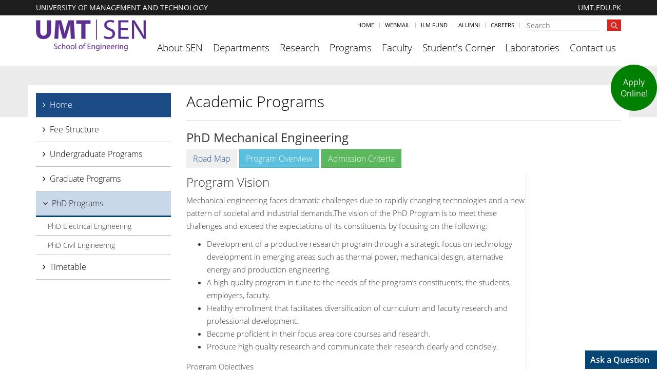

--- FILE ---
content_type: text/html; charset=utf-8
request_url: https://sen.umt.edu.pk/Programs/PhD-Programs/PhD-Mechanical-Engineering.aspx
body_size: 12963
content:

<!DOCTYPE html>

<html xmlns="http://www.w3.org/1999/xhtml">
<head id="ctl00_Head1">
      <script>
          var RUN_PAGE_HEIGHT_RESET = true;
          var DOMAIN_URL = 'http://sen.umt.edu.pk/';
          var ADMIN_URL = 'https://admin.umt.edu.pk/';
    </script>
    <meta name="viewport" content="initial-scale=1.0,user-scalable=no,maximum-scale=1,width=device-width" /><title>
	PhD Mechanical Engineering
</title><link rel="Stylesheet" type="text/css" href="/style/bootstrap.min.css" /><link rel="Stylesheet" type="text/css" href="/style/OpenSans.min.css" /><link rel="Stylesheet" type="text/css" href="/style/font-awesome/css/font-awesome.min.css" /><link rel="Stylesheet" type="text/css" href="/style/Style.css" /><link rel="Stylesheet" type="text/css" href="/style/app.css" /><link rel="Stylesheet" type="text/css" href="/style/header.css" /><link rel="Stylesheet" type="text/css" href="/style/footer.css" /><link rel="Stylesheet" type="text/css" href="/style/prettyPhoto.css" />

    <!-- slick slider -->
    <link rel="stylesheet" type="text/css" href="//cdn.jsdelivr.net/jquery.slick/1.3.15/slick.css" />

    <script lang="javascript" type="text/javascript" src="/javascript/jquery.min.js"></script>
    <script lang="javascript" type="text/javascript" src="/javascript/app.js"></script>
    <script lang="javascript" type="text/javascript" src="/javascript/bootstrap.min.js"></script>
    <!-- slick slider -->
    <script type="text/javascript" src="//cdn.jsdelivr.net/jquery.slick/1.3.15/slick.min.js"></script>
    <script type="text/javascript" src="/javascript/enscroll-0.6.1.min.js"></script>
    <script type="text/javascript" language="javascript" src="//admin.umt.edu.pk/JS/formValidation.min.js"></script>
    <script type="text/javascript" language="javascript" src="/javascript/jquery.prettyPhoto.js"></script>

    
    <link rel="Stylesheet" type="text/css" href="/style/content.css"/>
    <meta id="ctl00_cphHeader_metaKeywords" name="keywords" content=""></meta>
    <meta id="ctl00_cphHeader_metaDescription" name="Description" content=""></meta>

<script>
    $(document).ready(function () {

        if (window.createAsAQuestion) {

            createAsAQuestion(8351);
        }

        var html = "";
        if (DOMAIN_URL == 'http://sen.umt.edu.pk/') {
            $("a").each(function () {
                var value = $(this).attr("href");
                if (value) {
                    value = value.replace('https://sen.umt.edu.pk/', 'http://sen.umt.edu.pk/');
                    value = value.replace("http://localhost:7000", "http://admin.umt.edu.pk");
                    $(this).attr("href", value);
                }
            });
            $("img").each(function () {
                var value = $(this).attr("src");
                if (value) {
                    value = value.replace("http://localhost:7000", "http://admin.umt.edu.pk");
                    $(this).attr("src", value);
                }
            });
        }
    });
  </script>
    <script>
        (function (i, s, o, g, r, a, m) {
            i['GoogleAnalyticsObject'] = r; i[r] = i[r] || function () {
                (i[r].q = i[r].q || []).push(arguments)
            }, i[r].l = 1 * new Date(); a = s.createElement(o),
            m = s.getElementsByTagName(o)[0]; a.async = 1; a.src = g; m.parentNode.insertBefore(a, m)
        })(window, document, 'script', '//www.google-analytics.com/analytics.js', 'ga');
        ga('create', 'UA-4984482-1', 'auto');
        ga('send', 'pageview');
    </script>
		<!-- Global site tag (gtag.js) - Google Analytics -->
<script async src="https://www.googletagmanager.com/gtag/js?id=UA-4984482-1"></script>
<script>
  window.dataLayer = window.dataLayer || [];
  function gtag(){dataLayer.push(arguments);}
  gtag('js', new Date());

  gtag('config', 'UA-4984482-1');
</script>
<!-- Global site tag (gtag.js) - Google Analytics -->
<script async src="https://www.googletagmanager.com/gtag/js?id=G-L3QJSF8NV5"></script>
<script>
  window.dataLayer = window.dataLayer || [];
  function gtag(){dataLayer.push(arguments);}
  gtag('js', new Date());

  gtag('config', 'G-L3QJSF8NV5');
</script>
    <meta name="p:domain_verify" content="c451fe533b61ef8fe1adbbb51c317fe0" />
<script>
    window.dataLayer = window.dataLayer || [];
    function gtag() { dataLayer.push(arguments); }
    gtag('js', new Date());

    gtag('config', 'G-CC4VQE2CNB');
</script>
    <script>
        gtag('config', 'G-CC4VQE2CNB', {
            'linker': {
                'domains': ['umt.edu.pk', 'admissions.umt.edu.pk', 'hsm.umt.edu.pk', 'ias.umt.edu.pk', 'iipg.umt.edu.pk,'ila.umt.edu.pk','sas.umt.edu.pk','sap.umt.edu.pk','sdt.umt.edu.pk','sen.umt.edu.pk','sfas.umt.edu.pk','sgs.umt.edu.pk','shs.umt.edu.pk','slp.umt.edu.pk','spa.umt.edu.pk','spp.umt.edu.pk','ssc.umt.edu.pk','ssh.umt.edu.pk','sst.umt.edu.pk']
  }
        });
    </script>
</head>
<body>
    <form name="aspnetForm" method="post" action="/Programs/PhD-Programs/PhD-Mechanical-Engineering.aspx" id="aspnetForm">
<div>
<input type="hidden" name="__VIEWSTATE" id="__VIEWSTATE" value="/[base64]" />
</div>

<div>

	<input type="hidden" name="__VIEWSTATEGENERATOR" id="__VIEWSTATEGENERATOR" value="65E7F3AF" />
</div>
    <div class="wraper">
        
<div id="pnlHeader" class="header">
    <div class="top">
        <div class="container">
            <div class="row">
                <div class="col-lg-6 col-md-6 col-sm-6 col-xs-8 mobile-hide" style="text-align:left">
                    <span>UNIVERSITY OF MANAGEMENT AND TECHNOLOGY</span>
                </div>
                <div class="col-lg-6 col-md-6 col-sm-6 col-xs-4 pull-right" style="text-align:right">
                    <a href="http://umt.edu.pk/" target="_blank">UMT.EDU.PK</a>
                </div>
            </div>
        </div>
    </div>
        <!-- Topbar -->
        <!-- End Topbar -->
                <div class="topbar">
                    <div class="container">
                        <!-- Topbar Navigation -->
                        <ul class="loginbar pull-right">
                            <li class=""><a href="/">Home</a></li>  
                            <li class="topbar-devider"></li>   
                               <li class=""><a href="http://mail.umt.edu.pk/">Webmail</a></li>  
                            <li class="topbar-devider"></li>   
                            <li><a href="http://umt.edu.pk/ilmfund/home.aspx">ILM Fund</a></li>   
                            <li class="topbar-devider"></li>   
                            <li><a href="http://alumni.umt.edu.pk">Alumni</a></li>   
                            <li class="topbar-devider"></li>   
                            <li><a href="http://career.umt.edu.pk">Careers</a></li>   
                            <li class="topbar-devider"></li>   
                            
                              
                            <li class="topbar-search">
                                <div class="input-group">
                                    <input id="txtHeaderSearch" type="text" class="form-control" placeholder="Search" />
                                    <button id="btnHeaderSearch" class="btn-u" type="button" onclick="fn_doSearch();">
                                        <i class="fa fa-search"></i>
                                    </button>
                                </div>
                            </li>
                        </ul>
                        <!-- End Topbar Navigation -->
                    </div>
                </div>
    
        <!-- Navbar -->
        <div class="navbar" role="navigation">
            <div class="container">
                <!-- Brand and toggle get grouped for better mobile display -->
                <div class="navbar-header">
                    <button type="button" class="navbar-toggle" data-toggle="collapse" data-target=".navbar-responsive-collapse">
                        <span class="sr-only">Toggle navigation</span>
                        <span class="fa fa-bars"></span>
                    </button>
                    <a class="navbar-brand" href="/">
                        <img id="Img2" class="img-responsive"  src="/style/images/sen-logo.png" alt="Logo" style="width: 214px;"/>
                       
                    </a>
                </div>



                <!-- Collect the nav links, forms, and other content for toggling -->
                
<div class="collapse navbar-collapse navbar-responsive-collapse">
    <ul class="nav navbar-nav">
        <!-- Home -->
        <li class="dropdown">
            <a href="javascript:void(0);" class="dropdown-toggle" data-toggle="dropdown">About SEN
            </a>
            <div class="dropdown-menu">
                <div class="container">
                    <div class="row equal-height">
                        <div class="col-lg-3 col-md-3 col-sm-6 col-xs-12 equal-height-in">

                            <ul class="list-unstyled equal-height-list">
                                <li><a href="/About-SEN.aspx">Introduction</a></li>
                                <li><a href="/About-SEN/Deans-Message.aspx">Dean's Message</a></li>
                            </ul>


                        </div>
                        <div class="col-lg-3 col-md-3 col-sm-6 col-xs-12 equal-height-in">
                            <ul class="list-unstyled equal-height-list">
                                <li><a href="/About-SEN/Accreditations.aspx">Accreditations</a></li>
                                <li><a href="/About-SEN/Contact-Us.aspx">Contact us</a></li>
                            </ul>
                        </div>
                    </div>
                </div>
            </div>
        </li>
        <li class="dropdown">
            <a href="javascript:void(0);" class="dropdown-toggle" data-toggle="dropdown">Departments
            </a>
            <div class="dropdown-menu">
                <div class="container">
                    <div class="row equal-height">
                        <div class="col-md-4 equal-height-in">
                            <ul class="list-unstyled equal-height-list">
                                <li>
                                    <a href="javascript:void()">Academic Departments</a>
                                    <ul class="list-unstyled">
                                        <li>
                                            <i class="fa fa-angle-right"></i>
                                            <a href="/ElectricalEngineering1/Home.aspx">Electrical Engineering</a>
                                        </li>
                                        <!-- <li>
                                                            <i class="fa fa-angle-right"></i>
                                                            <a href="/IndustrialEngineering1/Home.aspx"  >Industrial Engineering</a>
                                                        </li> -->
                                        <li>
                                            <i class="fa fa-angle-right"></i>
                                            <a href="/MechanicalEngineering1/Home.aspx">Mechanical Engineering</a>
                                        </li>
                                        <li>
                                            <i class="fa fa-angle-right"></i>
                                            <a href="/CivilEngineering1/Home.aspx">Civil Engineering</a>
                                        </li>
                                        
                                    </ul>
                                </li>
                            </ul>
                        </div>
                        <div class="col-md-4 equal-height-in">
                            <ul class="list-unstyled equal-height-list">
                                <li>
                                    <a href="javascript:void()">Related links</a>
                                    <ul class="list-unstyled">
                                        <li>
                                            <i class="fa fa-angle-right"></i>
                                            <a href="http://umt.edu.pk/handbook/home.aspx">Faculty Handbook</a>
                                        </li>
                                        <li>
                                            <i class="fa fa-angle-right"></i>
                                            <a href="http://umt.edu.pk/org/Academics-and-Academic-Affairs/Participant-Handbook.aspx">Participant Handbook</a>
                                        </li>
                                        <li>
                                            <i class="fa fa-angle-right"></i>
                                            <a href="http://moodle.umt.edu.pk/login/index.php" target="_blank">Learning Management System</a>
                                        </li>
                                        <!--<li>
                                                            <i class="fa fa-angle-right"></i>
                                                            <a href="http://my.umt.edu.pk/" target="_blank" >Participants Help Desk</a>
                                                        </li> -->

                                    </ul>
                                </li>
                            </ul>
                        </div>
                        
                    </div>
                </div>
            </div>
        </li>
        <!-- End Home -->
        <!-- Features -->
        <li class="dropdown">
            <a href="javascript:void(0);" class="dropdown-toggle" data-toggle="dropdown">Research
            </a>
            <div class="dropdown-menu">
                <div class="container">
                    <div class="row equal-height">
                        <div class="col-md-4 equal-height-in">
                            <ul class="list-unstyled equal-height-list">
                                <li>
                                    <a href="javascript:void()">Electrical Engineering</a>
                                    <ul class="list-unstyled">
                                        <li>
                                            <i class="fa fa-angle-right"></i>
                                            <a href="/ElectricalEngineering1/Research/Computer-Network-Cyber-security.aspx">Computer Network-Cyber security</a>
                                        </li>

                                        <li>
                                            <i class="fa fa-angle-right"></i>
                                            <a href="/ElectricalEngineering1/Research/Energy-Conversion.aspx">Energy Conversion</a>
                                        </li>
                                        <li>
                                            <i class="fa fa-angle-right"></i>
                                            <a href="/ElectricalEngineering1/Research/Machine-Learning-for-Signal-Processing.aspx">Machine Learning for Signal Processing</a>
                                        </li>
                                        <li>
                                            <i class="fa fa-angle-right"></i>
                                            <a href="/ElectricalEngineering1/Research/Power-and-Energy.aspx">Power and Energy</a>
                                        </li>
                                        <li>
                                            <i class="fa fa-angle-right"></i>
                                            <a href="/ElectricalEngineering1/Research/Smart-Sensing-and-Communications.aspx">Smart Sensing and Communications</a>
                                        </li>
                                    </ul>
                                </li>
                            </ul>
                        </div>
                    </div>
                </div>
            </div>


            <!-- End Features -->
            <!-- Pages -->
            <li class="dropdown">
                <a href="javascript:void(0);" class="dropdown-toggle" data-toggle="dropdown">Programs
                </a>
                <div class="dropdown-menu">
                    <div class="container">
                        <div class="row equal-height">
                            <div class="col-md-3 equal-height-in">
                                <ul class="list-unstyled equal-height-list">
                                    <li><a href="javascript:void()">Undergraduate Programs</a>
                                        <ul class="list-unstyled">
                                            <li>
                                                <i class="fa fa-angle-right"></i>
                                                <a href="/Programs/Undergraduate-Programs/BS-Information-Security-Engineering-Technology.aspx">BS Information Security Engineering Technology</a>
                                            </li>


                                            <li>
                                                <i class="fa fa-angle-right"></i>
                                                <a href="/Programs/Undergraduate-Programs/Bs-Electrical-Engineering.aspx">BS Electrical Engineering</a>
                                            </li>
                                            <li>
                                                <i class="fa fa-angle-right"></i>
                                                <a href="https://sen.umt.edu.pk/Programs/Undergraduate-Programs/BS-Robotics-and-Intelligent-Systems.aspx">BS Robotics and Intelligent Systems </a>
                                            </li>
                                            <li>
                                                <i class="fa fa-angle-right"></i>
                                                <a href="/Programs/Undergraduate-Programs/BS-Computer-Engineering.aspx">BS Computer Engineering</a>
                                            </li>
                                              <li>
      <i class="fa fa-angle-right"></i>
      <a href="/Programs/Undergraduate-Programs/BS-Construction-Management.aspx">BS Construction Management
      </a>
  </li>                                            <li>
    <i class="fa fa-angle-right"></i>
    <a href="/Programs/Undergraduate-Programs/BS-Computer-Engineering-Technology.aspx">BS Computer Engineering Technology
    </a>
</li>                                            <li>
    <i class="fa fa-angle-right"></i>
    <a href="/Programs/Undergraduate-Programs/BS-Computer-Systems.aspx">BS Computer Systems
    </a>
</li>                                            <li>
    <i class="fa fa-angle-right"></i>
    <a href="/Programs/Undergraduate-Programs/BS-Biomedical-Engineering-Technology.aspx">BS Biomedical Engineering Technology 
    </a>
</li>

                                            <!-- <li>
                                                            <i class="fa fa-angle-right"></i>
                                                            <a href="/Programs/Undergraduate-Programs/Bs-Industrial-Engineering.aspx" >Bs Industrial Engineering </a>
                                                        </li> -->
                                            <li>
                                                <i class="fa fa-angle-right"></i>
                                                <a href="/Programs/Undergraduate-Programs/Bs-Mechanical-Engineering.aspx">BS Mechanical Engineering</a>
                                            </li>
                                            <li>
                                                <i class="fa fa-angle-right"></i>
                                                <a href="/Programs/Undergraduate-Programs/Bs-Civil-Engineering.aspx">BS Civil Engineering</a>
                                            </li>
                                            
                                        </ul>
                                    </li>
                                </ul>
                            </div>
                            <div class="col-md-3 equal-height-in">
                                <ul class="list-unstyled equal-height-list">
                                    <li><a href="javascript:void()">Graduate Programs</a>
                                        <ul class="list-unstyled">
                                               <li>
                                                <i class="fa fa-angle-right"></i>
                                                <a href="https://sen.umt.edu.pk/Programs/Graduate-Programs/MS-Robotics-and-Intelligent-Systems.aspx">MS Robotics and Intelligent Systems</a>
                                            </li>


                                            <li>
                                                <i class="fa fa-angle-right"></i>
                                                <a href="/Programs/Graduate-Programs/Ms-Electrical-Engineering.aspx">MS Electrical Engineering</a>
                                            </li>
                                            <li>
                                                <i class="fa fa-angle-right"></i>
                                                <a href="/Programs/Graduate-Programs/Ms-Engineering-Management.aspx">MS Engineering Management</a>
                                            </li>
                                            
                                            <li>
                                                <i class="fa fa-angle-right"></i>
                                                <a href="/Programs/Graduate-Programs/Ms-Mechanical-Engineering.aspx">MS Mechanical Engineering</a>
                                            </li>
                                            <li>
                                                <i class="fa fa-angle-right"></i>
                                                <a href="/Programs/Graduate-Programs/MS-Civil-Engineering.aspx">MS Civil Engineering</a>
                                            </li>



                                        </ul>
                                    </li>
                                </ul>
                            </div>
                            <div class="col-md-3 equal-height-in">
                                <ul class="list-unstyled equal-height-list">
                                    <li><a href="javascript:void()">PhD Programs</a>
                                        <ul class="list-unstyled">
                                            <li>
                                                <i class="fa fa-angle-right"></i>
                                                <a href="/Programs/PhD-Programs/PhD-Electrical-Engineering.aspx">PhD Electrical Engineering</a>
                                            </li>
                                            <li>
                                                <i class="fa fa-angle-right"></i>
                                                <a href="/Programs/PhD-Programs/PhD-Mechanical-Engineering.aspx">PhD Mechanical Engineering</a>
                                            </li>
                                            <li>
                                                <i class="fa fa-angle-right"></i>
                                                <a href="/Programs/PhD-Programs/PhD-Civil-Engineering.aspx">PhD Civil Engineering</a>
                                            </li>

                                        </ul>
                                    </li>
                                </ul>
                            </div>
                            <div class="col-md-3 equal-height-in">
                                <ul class="list-unstyled equal-height-list">
                                    <li><a href="javascript:void()">Admission criteria</a>

                                    </li>
                                </ul>
                            </div>

                            <div class="col-md-2 equal-height-in">
                                <ul class="list-unstyled equal-height-list">
                                    <li>
                                        <a href="javascript:void()">Related links</a>
                                        <ul class="list-unstyled">
                                            <li>
                                                <i class="fa fa-angle-right"></i>
                                                <a href="http://admissions.umt.edu.pk/WhyUmt.aspx" target="_blank">Why UMT</a>
                                            </li>
                                            <li>
                                                <i class="fa fa-angle-right"></i>
                                                <a href="http://admissions.umt.edu.pk/Admission-Criteria/How-to-Apply.aspx" target="_blank">How to Apply</a>
                                            </li>
                                            <li>
                                                <i class="fa fa-angle-right"></i>
                                                <a href="http://admissions.umt.edu.pk/Transfer.aspx" target="_blank">Transfer</a>
                                            </li>
                                            <li>
                                                <i class="fa fa-angle-right"></i>
                                                <a href="http://admissions.umt.edu.pk/International-Students.aspx" target="_blank">International</a>
                                            </li>
                                            <li>
                                                <i class="fa fa-angle-right"></i>
                                                <a href="http://admissions.umt.edu.pk/AdmissionSteps.aspx">Admission Steps</a>
                                            </li>
                                            <li>
                                                <i class="fa fa-angle-right"></i>
                                                <a href="http://admissions.umt.edu.pk/Attestation.aspx" target="_blank">Attestation</a>
                                            </li>
                                        </ul>
                                    </li>
                                </ul>
                            </div>
                        </div>
                    </div>
                </div>
            </li>
        <!-- End Pages -->

        <!-- Portfolio -->
        <li class="dropdown">
            <a href="javascript:void(0);" class="dropdown-toggle" data-toggle="dropdown">Faculty
            </a>
            <div class="dropdown-menu">
                <div class="container">
                    <div class="row equal-height">
                        <div class="col-md-3 equal-height-in">
                            <ul class="list-unstyled equal-height-list">
                                <li>
                                    <a href="javascript:void()">Faculty Profile</a>
                                    <ul class="list-unstyled">
                                        <li>
                                            <i class="fa fa-angle-right"></i>
                                            <a href="/Faculty.aspx">SEN Faculty</a>
                                        </li>
                                        <li>
                                            <i class="fa fa-angle-right"></i>
                                            <a href="/ElectricalEngineering1/Faculty-and-Staff.aspx">Electrical Engineering Faculty</a>
                                        </li>
                                        <!--   <li>
                                                            <i class="fa fa-angle-right"></i>
                                                            <a href="/IndustrialEngineering1/Faculty-and-Staff.aspx" >Industrial Engineering Faculty</a>
                                                        </li>
 -->
                                        <li>
                                            <i class="fa fa-angle-right"></i>
                                            <a href="/MechanicalEngineering1/Faculty-and-Staff.aspx">Mechanical Engineering Faculty</a>
                                        </li>
                                        <li>
                                            <i class="fa fa-angle-right"></i>
                                            <a href="/CivilEngineering1/Faculty-and-Staff.aspx">Civil Engineering  Faculty</a>
                                        </li>
                                        
                                    </ul>
                                </li>
                            </ul>
                        </div>
                        <div class="col-md-3 equal-height-in">
                            <ul class="list-unstyled equal-height-list">
                                <li>
                                    <a href="javascript:void()">Faculty Related</a>
                                    <ul class="list-unstyled">
                                        <li>
                                            <i class="fa fa-angle-right"></i>
                                            <a href="http://umt.edu.pk/handbook/home.aspx">Faculty Handbook</a>
                                        </li>
                                        <!--<li>
                                                            <i class="fa fa-angle-right"></i>
                                                            <a href="/Faculty-counseling-hours.aspx" >Faculty Counseling Hours</a>
                                                        </li>
                                                        <li>
                                                            <i class="fa fa-angle-right"></i>
                                                            <a href="http://app/pims/" target="_blank" >PIMS</a>
                                                        </li> -->
                                    </ul>
                                </li>
                            </ul>
                        </div>
                        <div class="col-md-3 equal-height-in">
                            <ul class="list-unstyled equal-height-list">
                                <li>
                                    <a href="javascript:void()">Statutory Office</a>
                                    <ul class="list-unstyled">
                                        <li>
                                            <i class="fa fa-angle-right"></i>
                                            <a href="http://umt.edu.pk/orc/home.aspx">Rector</a>
                                        </li>
                                        <li>
                                            <i class="fa fa-angle-right"></i>
                                            <a href="http://umt.edu.pk/org/home.aspx">Registrar</a>
                                        </li>
                                        <li>
                                            <i class="fa fa-angle-right"></i>
                                            <a href="http://umt.edu.pk/oce/home.aspx">Controller of Examinations</a>
                                        </li>
                                        <li>
                                            <i class="fa fa-angle-right"></i>
                                            <a href="http://umt.edu.pk/treasurer/home.aspx">Treasurer</a>
                                        </li>
                                    </ul>
                                </li>
                            </ul>
                        </div>
                        <div class="col-md-3 equal-height-in">
                            <ul class="list-unstyled equal-height-list">
                                <li>
                                    <a href="javascript:void()">Related Links</a>
                                    <ul class="list-unstyled">
                                        <li>
                                            <i class="fa fa-angle-right"></i>
                                            <a href="https://www.umt.edu.pk/aaqic/home.aspx">ACCREDITATIONS AND ACADEMIC QUALITY IMPROVEMENT CELL
                                            </a>
                                        </li>
                                        <!-- <li>
                                                            <i class="fa fa-angle-right"></i>
                                                            <a href="http://www.tourism.gov.pk/clubcard.htm"  >Pakistan Tourism Friends Club</a>
                                                        </li>-->
                                        <li>
                                            <i class="fa fa-angle-right"></i>
                                            <a href="http://umt.edu.pk/Campus/Home.aspx">UMT Campus</a>
                                        </li>
                                        <li>
                                            <i class="fa fa-angle-right"></i>
                                            <a href="https://www.umt.edu.pk/uhs/home.aspx">Hostels</a>
                                        </li>
                                        <li>
                                            <i class="fa fa-angle-right"></i>
                                            <a href="http://umt.edu.pk/handbook/home.aspx">Staff Handbook</a>
                                        </li>
                                        <li>
                                            <i class="fa fa-angle-right"></i>
                                            <a href="http://umt.edu.pk/SouvenirShop/Home.aspx">UMT Souvenir Shop</a>
                                        </li>
                                        <li>
                                            <i class="fa fa-angle-right"></i>
                                            <a href="http://umt.edu.pk/ocm/umt-news.aspx">UMT News</a>
                                        </li>
                                    </ul>
                                </li>
                            </ul>
                        </div>
                    </div>
                </div>
            </div>
        </li>
        <!-- Ens Portfolio -->

        <!-- Blog -->
        <li class="dropdown">
            <a href="javascript:void(0);" class="dropdown-toggle" data-toggle="dropdown">Student's Corner
            </a>
            <div class="dropdown-menu">
                <div class="container">
                    <div class="row equal-height">
                        <div class="col-md-3 equal-height-in">
                            <ul class="list-unstyled equal-height-list">
                                <li>
                                    <a href="javascript:void()">Student Corner</a>
                                    <ul class="list-unstyled">
                                        <li>
                                            <i class="fa fa-angle-right"></i>
                                            <a href="https://admissions.umt.edu.pk/Scholarship-1/School-of-Engineering-Scholarship-Form.aspx">Dr. Hasan Murad Engineering Scholarships</a>
                                        </li>
                                        <li>
                                            <i class="fa fa-angle-right"></i>
                                            <a href="/MS-PhD-Thesis-Template.aspx">MS/PhD Thesis Template</a>
                                        </li>

                                        <!-- <li>
                                                            <i class="fa fa-angle-right"></i>
                                                            <a href="/Students/Date-sheet.aspx" >Date Sheet</a>
                                                        </li>
                                                        <li>
                                                            <i class="fa fa-angle-right"></i>
                                                            <a href="/Students/Student-Advisors.aspx" >Student Advisors</a>
                                                        </li>
                                                        <li>
                                                            <i class="fa fa-angle-right"></i>
                                                            <a href="/Students/Downloads.aspx" >Downloads</a>
                                                        </li>-->
                                        <li>
                                            <i class="fa fa-angle-right"></i>
                                            <a href="http://lms.umt.edu.pk/login/index.php" target="_blank">UMT-LMS</a>
                                        </li>
                                    </ul>
                                </li>
                            </ul>
                        </div>





                        
                        <div class="col-md-4 equal-height-in">
                            <ul class="list-unstyled equal-height-list">
                                <li>
                                    <a href="javascript:void()">Related links</a>
                                    <ul class="list-unstyled">
                                        <li>
                                            <i class="fa fa-angle-right"></i>
                                            <a href="http://umt.edu.pk/ipc/home.aspx">Information Processing Center</a>
                                        </li>
                                    </ul>
                                </li>
                            </ul>
                        </div>

                        
                    </div>
                </div>
            </div>
        </li>
        <!-- End Blog -->

        <!-- Contacts -->
        <li class="dropdown">
            <a href="javascript:void(0);" class="dropdown-toggle" data-toggle="dropdown">Laboratories
            </a>
            <div class="dropdown-menu">
                <div class="container">
                    <div class="row equal-height">
                        <div class="col-md-4 equal-height-in">
                            <ul class="list-unstyled equal-height-list">
                                <li>
                                    <a href="javascript:void()">Laboratories</a>
                                    <ul class="list-unstyled">
                                        <li>
                                            <i class="fa fa-angle-right"></i>
                                            <a href="/CivilEngineering1/Laboratories.aspx">Civil Engineering Laboratories</a>
                                        </li>
                                        <li>
                                            <i class="fa fa-angle-right"></i>
                                            <a href="/ElectricalEngineering1//Laboratories.aspx">Electrical Engineering Laboratories</a>
                                        </li>
                                        <li>
                                            <!-- <i class="fa fa-angle-right"></i>
                                                            <a href="/EnergyEngineering1/Laboratories.aspx">Energy Engineering Laboratories</a>
                                                        </li> !-->
                                            <!--    <li>
                                                            <i class="fa fa-angle-right"></i>
                                                            <a href="/IndustrialEngineering1/Laboratories.aspx">Industrial Engineering Laboratories</a>
                                                        </li> -->
                                            <li>
                                                <i class="fa fa-angle-right"></i>
                                                <a href="/MechanicalEngineering1/Laboratories.aspx">Mechanical Engineering Laboratories</a>
                                            </li>
                                    </ul>
                                </li>
                            </ul>
                        </div>

                    </div>
                </div>
            </div>
        </li>
        <li class="dropdown">
            <a href="/About-SEN/Contact-Us.aspx" class="dropdown-toggle">Contact us
            </a>
        </li>
        <!-- End Contacts -->
    </ul>
</div>
<!--/navbar-collapse-->


                <!--/navbar-collapse-->
            </div>    
        </div>            
        <!-- End Navbar -->
    </div>
<script>
    function fn_doSearch() {
        window.location = "/Search.aspx?q=" + $("#txtHeaderSearch").val();
    }
</script>

        
    <div class="feature-img">
        <div class="content">
            <div class="container">
                
            </div>
        </div>
    </div>
    <div class="article">
        <div class="container">
            <div id="ctl00_cphContent_pnlArticle" class="row"><div class='col-lg-3 col-md-3 col-sm-4 col-xs-12'><ul class='nav navbar-nav'><li class='dropdown'><a href='http://sen.umt.edu.pk/Programs/Home.aspx'>Home</a></li><li class='dropdown'><a href='http://sen.umt.edu.pk/Programs/Fee-Structure.aspx'>Fee Structure</a></li><li class='dropdown'><a href='#'  class='dropdown-toggle' data-toggle='dropdown'>Undergraduate Programs</a><ul class='dropdown-menu'><li class=''><a href='http://sen.umt.edu.pk/Programs/Undergraduate-Programs/BS-Robotics-and-Intelligent-Systems.aspx'>BS Robotics and Intelligent Systems</a></li><li class=''><a href='http://sen.umt.edu.pk/Programs/Undergraduate-Programs/BS-Construction-Management.aspx'>BS Construction Management</a></li><li class=''><a href='http://sen.umt.edu.pk/Programs/Undergraduate-Programs/BS-Information-Security-Engineering-Technology.aspx'>BS Information Security Engineering Technology</a></li><li class=''><a href='http://sen.umt.edu.pk/Programs/Undergraduate-Programs/BS-Computer-Engineering.aspx'>BS Computer Engineering</a></li><li class=''><a href='http://sen.umt.edu.pk/Programs/Undergraduate-Programs/BS-Computer-Engineering-Technology.aspx'>BS Computer Engineering Technology</a></li><li class=''><a href='http://sen.umt.edu.pk/Programs/Undergraduate-Programs/BS-Computer-Systems.aspx'>BS Computer Systems</a></li><li class=''><a href='http://sen.umt.edu.pk/Programs/Undergraduate-Programs/BS-Biomedical-Engineering-Technology.aspx'>BS Biomedical Engineering Technology</a></li><li class=''><a href='http://sen.umt.edu.pk/Programs/Undergraduate-Programs/BS-Electrical-Engineering.aspx'>BS Electrical Engineering</a></li><li class=''><a href='http://sen.umt.edu.pk/Programs/Undergraduate-Programs/BS-Mechanical-Engineering.aspx'>BS Mechanical Engineering</a></li><li class=''><a href='http://sen.umt.edu.pk/Programs/Undergraduate-Programs/BS-Civil-Engineering.aspx'>BS Civil Engineering</a></li></ul></li><li class='dropdown'><a href='#'  class='dropdown-toggle' data-toggle='dropdown'>Graduate Programs</a><ul class='dropdown-menu'><li class=''><a href='http://sen.umt.edu.pk/Programs/Graduate-Programs/MS-Robotics-and-Intelligent-Systems.aspx'>MS Robotics and Intelligent Systems</a></li><li class=''><a href='http://sen.umt.edu.pk/Programs/Graduate-Programs/MS-Electrical-Engineering.aspx'>MS Electrical Engineering</a></li><li class=''><a href='http://sen.umt.edu.pk/Programs/Graduate-Programs/MS-Engineering-Management.aspx'>MS Engineering Management</a></li><li class=''><a href='http://sen.umt.edu.pk/Programs/Graduate-Programs/MS-Mechanical-Engineering.aspx'>MS Mechanical Engineering</a></li><li class=''><a href='http://sen.umt.edu.pk/Programs/Graduate-Programs/MS-Civil-Engineering.aspx'>MS Civil Engineering</a></li></ul></li><li class='dropdown selected open'><a href='#'  class='dropdown-toggle' data-toggle='dropdown'>PhD Programs</a><ul class='dropdown-menu'><li class=''><a href='http://sen.umt.edu.pk/Programs/PhD-Programs/PhD-Electrical-Engineering.aspx'>PhD Electrical Engineering</a></li><li class=''><a href='http://sen.umt.edu.pk/Programs/PhD-Programs/PhD-Civil-Engineering.aspx'>PhD Civil Engineering</a></li></ul></li><li class='dropdown'><a href='https://sen.umt.edu.pk/time-table.aspx'>Timetable</a></li></ul></div><div class='col-lg-9 col-md-9 col-sm-8 col-xs-12'><div class='row'><div class='col-lg-12'><h1 class='site-title'>Academic Programs</h1></div></div><div class='row'><div class='col-lg-12'><h2>PhD Mechanical Engineering</h2>
<p><a href="http://sen.umt.edu.pk/Programs/PhD-Programs/PhD-Mechanical-Engineering/Curriculum-PhdMechanical.aspx"><button type="button" class="btn btn-Primary">Road Map</button></a>&nbsp;<a href="http://sen.umt.edu.pk/Programs/PhD-Programs/PhD-Mechanical-Engineering.aspx"><button type="button" class="btn btn-info">Program Overview</button></a>&nbsp;<a href="http://sen.umt.edu.pk/Programs/PhD-Programs/PhD-Mechanical-Engineering/Admission-Criteria.aspx"><button type="button" class="btn btn-success">Admission Criteria</button></a></p>
<table style="width: 100%;" class="tmp-double">
<tbody>
<tr>
<td class="left-cell">
<h2>Program Vision</h2>
<p>Mechanical engineering faces dramatic challenges due to rapidly changing technologies and a new pattern of societal and industrial demands.The vision of the PhD Program is to meet these challenges and exceed the expectations of its constituents by focusing on the following:</p>
<ul>
<li>Development of a productive research program through a strategic focus on technology development in emerging areas such as thermal power, mechanical design, alternative energy and production engineering.</li>
<li>A high quality program in tune to the needs of the program&rsquo;s constituents; the students, employers, faculty.</li>
<li>Healthy enrollment that facilitates diversification of curriculum and faculty research and professional development.</li>
<li>Become proficient in their focus area core courses and research.</li>
<li>Produce high quality research and communicate their research clearly and concisely.</li>
</ul>
<h2><span style="text-decoration: underline;">Program Objectives</span></h2>
<p>To be a leader in education and research is the goal and objective of the graduate program in Mechanical Engineering. We seek to produce future leaders for industry, academia, government, and society -- leaders whose vision is founded upon fundamental knowledge, analytical skills, creativity, perspective, and ethics. We seek to advance technology and science by combining basic knowledge with the innovative application of engineering and scientific principles. And, we seek to enrich our educational and research programs, and ultimately society, through service. This graduate program will impart</p>
<ol style="list-style-type: lower-alpha;">
<li>An ability to apply knowledge of mathematics, science, and engineering.</li>
<li>An ability to design and conduct experiments, as well as to analyze and interpret data.</li>
<li>An ability to design a system, component, or process to meet desired needs within realistic constraints such as economic, environmental, social, political, ethical, health and safety, manufacturability, and sustainability.</li>
<li>An ability to function on multidisciplinary teams.</li>
<li>An ability to identify, formulate, and solve engineering problems.</li>
<li>An understanding of professional and ethical responsibility.</li>
<li>An ability to communicate effectively The broad education necessary to understand the impact of engineering solutions in a global, economic, environmental, and societal context.</li>
<li>A recognition of the need for, and an ability to engage in life-long learning.</li>
<li>A knowledge of contemporary issues. An ability to use the techniques, skills, and modern engineering tools necessary for engineering practice.</li>
<li>Ability to initiate, conduct and report substantial research in national and international journals and conferences.</li>
</ol>
<h2>Career Prospects</h2>
<p>A PhD is recognized by employers across a wide range of sectors as a sign that you will bring a distinctive skill set to their organization. There are also opportunities where your subject-specific skills and knowledge will be in demand.The PhD program in SEN at Industrial &amp; Mechanical Department is designed towards educating scholars who will assume leadership positions in industry, academia and government at the regional, national and international levels.&nbsp; The increasing role of technology in critical sectors, as well as the important role that Punjab province will undoubtedly play in these technology sectors, puts the PhD program in SEN at IME in a strategically important position with respect to its peers.&nbsp;</p>
<p>PhD graduates from UMT will directly contribute towards innovations, and solutions to current challenges and towards increasing the intellectual capital of the state and the region.&nbsp; Graduates leaving UMT will serve as ambassadors and help UMT connect with opportunities around the world.&nbsp; Research breakthroughs and technological innovations will lead to new products, growth of existing companies and the formation of new companies within Pakistan.&nbsp;</p>
</td>
<td style="width: 22%; border-left: 1px dashed #cccccc; padding-left: 10px;" class="right-cell" valign="top"></td>
</tr>
</tbody>
</table></div></div></div></div>
            
        </div>
    </div>

        
<div id="footer">
    <div class="container">
        <div class="row">
            <div class="col-lg-2 col-md-2 col-sm-6 col-xs-12">
                <h2>School of Engineering (SEN)</h2>
                  <p>University of Management and Technology</p>
                <p>C-II Johar Town Lahore <br />Tel.: +92 42 35212801-10 </p>
            </div>
            <div class="col-lg-2 col-md-2 col-sm-6 col-xs-12">
                <h2>Study at SEN</h2>
                <ul class="list-unstyled">
                    <li><a href="http://admissions.umt.edu.pk/Academic/Undergraduate.aspx">Undergraduate</a></li>
                    <li><a href="http://admissions.umt.edu.pk/Academic/GraduateProg.aspx">Graduate</a></li>
                    <li><a href="http://admissions.umt.edu.pk/Academic/PhDProg.aspx">PhD Programs</a></li>
                    <li><a href="https://onlineadmissions.umt.edu.pk/">Apply Online</a></li>
                </ul>
            </div>
          <div class="col-lg-3 col-md-3 col-sm-6 col-xs-12">
                <h2>About the University</h2>
                <ul class="list-unstyled">
                    <li><a href="http://umt.edu.pk/About-UMT/UMT-at-a-Glance.aspx">UMT at Glance</a></li>
                    <li><a href="http://umt.edu.pk/About-UMT/Accreditations.aspx">Accreditations</a></li>
                    <li><a href="http://umt.edu.pk/About-UMT/Memberships.aspx">Memberships</a></li>                       
                    <li><a href="http://umt.edu.pk/ilmfund/home.aspx">Giving to UMT</a></li>
                    <li><a href="http://umt.edu.pk/Events/EventGallery.aspx">Life at UMT</a></li>
                    <li><a href="/News/Default.aspx">News</a></li>
                    <li><a href="https://career.umt.edu.pk/" target="_blank" >Jobs</a></li>
                </ul>
            </div>
            <div class="col-lg-2 col-md-2 col-sm-6 col-xs-12">
                <h2>Resources</h2>
                <ul class="list-unstyled">
                    <li><a href="http://library.umt.edu.pk/" target="_blank" >Library</a></li>
                    <li><a href="http://umt.edu.pk/ipc/home.aspx">IPC</a></li>
                    <li><a href="http://umt.edu.pk/uhs/home.aspx" >UMT Student Housing </a></li>
                    <!--<li><a href="http://umt.edu.pk/ofm/Core-Functions/Healthcare-Service-Unit/About-Us.aspx"  >Medical</a></li>-->
                   
                    <li><a href="http://umt.edu.pk/SouvenirShop/Home.aspx"  >Souvenir Shop</a></li>
                </ul>
            </div>
            <div class="col-lg-3 col-md-3 col-sm-6 col-xs-12">
                <div class="row">
                    <div class="col-lg-12">
                        <h2>Join us online</h2>
                        <ul class="list-unstyled join-us">
                            <li><a href="http://www.linkedin.com/groups/UMT-Official-3177561"><i class="fa fa-linkedin"></a></i></li>
                            <li><a href="https://twitter.com/UMTOfficial"><i class="fa fa-twitter"></i></a></li>
                            <li><a href="https://www.facebook.com/umtofficial"><i class="fa fa-facebook"></i></a></li>
                            <li><a href="http://websta.me/n/umtofficial"><i class="fa fa-instagram"></i></a></li>
                        </ul>
                    </div>
                    <div class="col-lg-12 col-md-12 col-sm-12 col-xs-12">
                        <h2>Subscribe to UMT</h2>
                        <div class="news-letter">
                            <input id="txtSubscription" type="text" placeholder="Your email address"/>
                            <button type="button" onclick="subscription();">SUBSCRIBE</button>
                        </div>
                    </div>
                    <div class="col-lg-12 col-md-12 col-sm-12 col-xs-12" style="margin-top:20px">
                      
                        <a target="_blank" href="https://play.google.com/store/apps/details?id=com.app.umt&hl=en"><img class="img-responsive" style="width:130px" src="https://admin.umt.edu.pk/Media/Site/UMT/FileManager/2020/umt-mobapp.png" /></a>
                    </div>
                </div>
            </div>
        </div>
    </div>
</div>
<div id="copy-right">
    <div class="container">
       <div class="col-md-6 col-sm-7"> <p>© Copyright UMT, 2015. All Rights reserved.</p> </div>
     <div class="col-md-6 col-sm-5"> <span style="color: #9C9C9C;margin-right:20px;">Website Credits:  <a style="color: #FFF;" href="/OCM/Home.aspx">OCM-UMT</a></span> <span>Back to Top <i class="fa fa-angle-up"></i> </span>
       </div>
    </div>
</div>
<div class="social-sahre">
                <ul class="site-fallow">

                    <li><a class="applynow" target="_blank" href="http://onlineadmissions.umt.edu.pk/">Apply Online!</a></li>
                                       
                   
                </ul>
            </div>
<script>
    function subscription() {
        window.location = "http://subscribe.umt.edu.pk/?email=" + $("#txtSubscription").val();
    }
</script>
    </div>
    </form>
<script defer src="https://static.cloudflareinsights.com/beacon.min.js/vcd15cbe7772f49c399c6a5babf22c1241717689176015" integrity="sha512-ZpsOmlRQV6y907TI0dKBHq9Md29nnaEIPlkf84rnaERnq6zvWvPUqr2ft8M1aS28oN72PdrCzSjY4U6VaAw1EQ==" data-cf-beacon='{"version":"2024.11.0","token":"933c26f212934a45996f882972e02e58","server_timing":{"name":{"cfCacheStatus":true,"cfEdge":true,"cfExtPri":true,"cfL4":true,"cfOrigin":true,"cfSpeedBrain":true},"location_startswith":null}}' crossorigin="anonymous"></script>
</body>
</html>

--- FILE ---
content_type: text/css
request_url: https://sen.umt.edu.pk/style/Style.css
body_size: 254
content:
.social-sahre {
    position: fixed;
    top: 9em;
    right: 0;
    z-index: 99;
}
.social-sahre ul {
    padding: 0px;
}
.social-sahre ul li {
    list-style: none;
}
    .social-sahre ul li a {
        width: 90px;
        display: block;
        text-align: center;
        color: #f5efef;
        float: right;
        padding: 0 5px;
        font-size: 15px;
        -webkit-transition: all .7s ease-in-out;
        -moz-transition: all .7s ease-in-out;
        -o-transition: all .7s ease-in-out;
        transition: all .7s ease-in-out;
        margin-bottom: 5px;
        padding: 5px;
        padding-top: 23px;
        line-height: 1.4 !important;
        border-radius: 50% !important;
        height: 90px;
    }
.social-sahre ul li a:hover {
    width: 105px;
}
 .social-sahre .fb {
    background: #325294;
}
.social-sahre .twitter {
       background: #2196F3;
}
.social-sahre .linkden {
       background: #0077b5;
}
.social-sahre .gpluse {
    background: #DB4437;
}
.applynow {
    font-size: 16px !important;
    background: #008000 !important;
}


--- FILE ---
content_type: text/css
request_url: https://sen.umt.edu.pk/style/app.css
body_size: 1390
content:
.container {
    
}
* {
   border-radius: 0 !important;
}
body {
    font-family:'OpenSans';
    font-size:14px;
}
@media (max-width: 1200px) {
    .container1 {
        width:100% !important;
    }
}

.content {
    margin-top:20px;
    margin-bottom:20px;
}
*{
    border-radius: 0px !important;
}
a {
    color:#1B4B84;
}
a figure {
    position:relative;
    margin-bottom: 20px;
}
a.border figure {
    margin-bottom: 10px;
}
a:not(.border) figure img {
    
    border:1px solid #CECECE;
}
a.border figure figcaption {
    width:100%;
    position:absolute;
    bottom:0px;
}
a.border:hover figure figcaption {
    width:100%;
    border-bottom:10px solid #036;
}
a:hover:not(.border) figure{
    
}
a:hover:not(.border) figure img{
    
}
a:hover p {
    text-decoration:underline;
}
.figure {
    margin-bottom:20px;
}
.figure .detail p{
    font-size: 13px;
line-height: 20px;
}
a.animate figure {
    overflow: hidden;
    margin-bottom: 10px;
}
a.animate figure img
{
    transform: scale(1);
    transition: opacity 0.35s ease 0s, transform 0.35s ease 0s;
}
a.animate:hover img {
	transform: scale(1.15);
}
a.animate figure figcaption {
    position: absolute;
    border: none !important;
    bottom: 0px;
    background-color: #FFFFFF;
    padding: 10px;
    font-family:'OpenSansSemiBold';
}
a.animate figure figcaption span{
    color:#222222;
    font-weight: bold;
    font-size: 12px;
}
img1,.img-responsive {
    width:100%;
}
.img-left {
    float:left;
    margin:20px 30px 20px 0px;
}
.img-right {
    float:right;
    margin:20px 0px 20px 30px;
}
strong, b {
    font-family: OpenSansSemiBold !important;
    font-weight: normal !important;
    color: #454545 !important;
}
em {
    font-family:'OpenSansRegularItalic' !important;
}
.table-responsive table
{
    width: 100%;
}
.table-responsive table th{
    background-color:#1B4B84;
    color:#FFFFFF;
    border:1px solid #FFFFFF;
    padding: 0 8px;
}
.table-responsive table td{
    border:1px solid #CCCCCC;
    padding: 0 8px;
}
div.form {
    width:100%;
    padding:20px;
    border:1px solid #CCCCCC;
}
div.form p.label {
    width:100%;
    display:block;
    text-align:left;
    margin:0px;
    padding:0px;
    margin-bottom:10px;
}
div.form p.label span
{
    color: #343536;
    font-size: 20px;
    font-family: OpenSansLight;
    font-weight: normal;
    white-space:normal;
}
div.form p.input input,
div.form p.input select,
div.form p.input textarea {
    margin: 0px;
    padding: 5px 8px;
    width: 100%;
    box-sizing: border-box;
    border: 1px solid #CCCCCC;
}
div.form p.input input:focus,
div.form p.input select:focus,
div.form p.input textarea:focus {
    border:1px solid #1B4B84;
}
input[type="submit"], input[type="button"]
{
    background-color: #00235C;
    color: #FFF;
    border: 0px none;
    padding: 6px 15px;
    font-weight: 400;
    border-radius: 4px;
}
input[type="submit"]:hover, input[type="button"]:hover,
input[type="submit"]:focus, input[type="button"]:focus {
    background-color: #1B4B84;
}
error {
    display:block;
}
error span,
p.error {
    display: block;
    color: #F00 !important;
}
.scroller {
    display: block;
    float: left;
    width: 100%;
    height: 290px;
    margin-bottom: 10px;
}
.scroller .content {
    margin:0px;
    overflow: hidden;
    white-space: nowrap;
}
.scroller .row {
    overflow: auto;
    padding: 0px 5px;
}
.scroller .row .items {
    height: 270px;
}
.scroller .row [class*="col-"] {
    display: inline-block;
    float: none;
    padding-right: 0px;
}
.scroller .row [class*="col-"] a
{
    display: block;
    float: left;
    height: 80px;
}
.scroller .row p
{
    white-space: normal;
}

.scroller .enscroll {
    margin-top:10px !important;
}
.scroller .enscroll .horizontal-track {
    background-clip: padding-box;
    background-color: #CCC;
    border-style: solid;
    border-color: transparent;
    border-width: 0;
    border-left-width: 1px;
    height:10px;
}

.scroller .enscroll .horizontal-track.dragging,
.scroller .enscroll .horizontal-track:hover {
    
}

.scroller .enscroll .horizontal-track .horizontal-handle  {
    text-align: center;
    height: 16px;
    background-color:#3E4146;
    color: #FFF;
    padding-top: 1px;
    margin-top: -3px;
    text-decoration:none;
}

.scroller .enscroll .horizontal-track .horizontal-handle:hover,
.scroller .enscroll .horizontal-track .horizontal-handle.active,
.scroller .enscroll .dragging .horizontal-handle {
    background-color: #C00;
}
.handle4:hover {
    
}

.dragging .handle4,
.handle4:active {
    
}

div.pp_default .pp_expand,
div.pp_default .pp_contract {
    background-image: url("images/prettyPhoto/default/sprite.png") !important;
}
div.pp_default a.pp_arrow_previous, div.pp_default a.pp_arrow_next,div.pp_default .pp_close {
    background-image: url("images/prettyPhoto/default/sprite.png") !important;
}
a.pp_next {
    background-image: url("images/prettyPhoto/light_rounded/btnNext.png") !important;
}
a.pp_previous {
    background-image: url("images/prettyPhoto/light_rounded/btnPrevious.png") !important;
}

--- FILE ---
content_type: text/css
request_url: https://sen.umt.edu.pk/style/header.css
body_size: 2385
content:
#pnlHeader .top {
    background-color:#1e1e1e;
}
#pnlHeader .top span ,
#pnlHeader .top a{
    color:#FFF;
    line-height: 30px;
}
.header.affix .topbar {
	display:none;


}
.header.affix .navbar-brand {

margin-top:5px !important;
margin-bottom:3px !important;
height:85px;

}
.header.affix .navbar-nav>li>a {
    line-height: 63px;

padding: 15px 10px !important;


}
.header {
    z-index: 99;
    background-color:#FFF;
    width: 100%;
}
.header .topbar {
	z-index: 12;
	padding: 8px 0;
	position: relative;
}

.header .topbar ul.loginbar {
	margin: 0;
    padding-left:10px;
}

.header .topbar ul.loginbar > li {
	display: block;
    float:left;
	list-style: none;
}

.header .topbar ul.loginbar > li > a, 
.header .topbar ul.loginbar > li > a:hover {
	color: #010101;
	font-size: 11px;
	text-transform: uppercase;
    font-family: 'OpenSans';
}

.header .topbar ul.loginbar li.topbar-devider { 
    padding: 0px;
    font-size: 8px;
    width: 1px;
    background: #C0C0C0;
    top: 19px;
    margin: 6px 10px 0px 10px;
    height: 10px;
}
.header .topbar ul.loginbar li.topbar-search {
    position:relative;
}
.header .topbar ul.loginbar li.topbar-search div.search{
    position: absolute;
    width: 300px;
    background-color: #ECECED;
    border-radius: 0px 0px 8px 8px !important;
    right: 0px;
    padding: 10px 15px 0px 15px;
    top: 22px;
    display:none;
}
.header .topbar ul.loginbar li.topbar-search input.form-control
{
    display:block;
    float:left;
    border: 1px solid #f0f0f0;
    padding: 1px 0px 0px;
    height: 22px;
    box-shadow: none !important;
    width:150px;
    padding:5px 2px;
}
.header .topbar ul.loginbar li.topbar-search button
{
    display:block;
    float:left;
    background-color: #DA251D;
    border: medium none;
    padding: 0px;
    padding-top: 1px;
    height: 22px;
    margin-left: 10px;
    width:27px;
}
.header .topbar ul.loginbar li i.fa { 
	color: #bbb;
    cursor:pointer;
    height: 22px;
    width: 27px;
}
.header .topbar ul.loginbar li.topbar-search-open i.fa { 
	color: red;
    cursor:pointer;
}
.header .topbar ul.loginbar li.topbar-search .search .btn-u {
    display: block;
    background-color: #1B4B84;
    border: medium none;
    height: 32px;
    width: 27px;
    color: rgb(255, 255, 255);
    font-size: 15px;
    padding: 0px 5px;
}
.header .collapse {
    
}
.header .navbar-brand {
    padding:0px;
    margin-top: -30px;
    margin-left: 0px !important;
}
.header .navbar-collapse {
    padding: 0px;
    float:right;
}
.header .navbar-brand .logo-fix {
    display:none;
}
/*.header .navbar-brand img{
    height:100px;
}*/
.header .navbar-brand img.hidden-lg {
    margin-left: 15px;
    width: 290px;
    height: 85px;
    margin-top: 25px;
}
.header .navbar {
    background-color:#FFFFFF;
    border:none;
    position:static;
    margin-bottom: 0px;
    /*padding-top: 25px;*/
}
.header .navbar .navbar-nav {
    margin-top: 0px;
}
.header .navbar .navbar-nav .dropdown-menu{
    transition: all 0.238s ease 0s;
}
/* Portrait tablets and medium desktops */
@media (max-width: 980px){
    .header .navbar .navbar-collapse {
        float:left;
        width:100%;
        margin-top: 25px;
    }
    .header .navbar .navbar-nav .dropdown-menu{
        /*top: 143px;*/
		top:auto;
    }
}
@media (min-width: 750px) {
    .header .affix {
        height:82px;
        position:fixed !important;
        width:100%;
        margin-top: -33px;
    }
    .header ul.nav li.dropdown {
        position: static;
    }
    .header ul.nav li.dropdown:hover .dropdown-menu,
    .header ul.nav li.active .dropdown-menu {
        display: block;
    }
    .header ul.nav li a.dropdown-toggle {
        color: #010101;
        padding: 15px 10px 25px;
        font-family: OpenSansLight;
        font-size: 19px;
    }
    .header ul.nav li:hover a.dropdown-toggle {
        background-color: #f0f0f0;
    }
    .header .dropdown-menu {
        position: absolute;
        float: left;
        /*top: 151px;*/
		 top: auto;
        left: 0px;
        width: 100%;
        background: none repeat scroll 0% 0% #F0F0F0;
        border-top: 1px solid #E8E8E8;
        border-bottom: 1px solid #E8E8E8;
        box-shadow: 0px 10px 5px 0px rgba(57, 58, 60, 0.75);
        float: left;
        padding: 10px 0px;
        z-index: 99;
    }
    .header .dropdown-search .dropdown-menu {
        z-index: 98;
    }
    .header .dropdown-menu .container {

    }
    .header ul.nav li.dropdown .dropdown-menu li a {
     color: #fff;
    font-family: OpenSansSemiBold;
    font-size: 14px;
    line-height: 28px;
    background: #064473;
    padding: 5px 10px;
    }
	.header ul.nav li.dropdown .dropdown-menu li {
    margin-bottom: 5px;
}
	.header ul.nav li.dropdown .dropdown-menu li ul li {
    margin-bottom: 0px;
    padding: 2px 5px;
}
	.header ul.nav li.dropdown .dropdown-menu li a:hover {
    text-decoration: none;
}
	.dropdown-menu {
    border-top: 3px solid #064473 !important;
}
	
    .header ul.nav li.dropdown .dropdown-menu li ul {
        margin: 10px 0px;
    }
   .header ul.nav li.dropdown .dropdown-menu li ul li a {
    color: #000000;
    font-family: OpenSans;
    font-size: 13px;
    line-height: 20px;
    background: transparent;
    padding: 0px;
}.header ul.nav li.dropdown .dropdown-menu li ul li:hover {
    background: #e7e4e4;
}
    .wraper .affix {
        position:fixed !important;
        width:100%;
        box-shadow: 0px 10px 5px 0px rgba(57, 58, 60, 0.75);
    }
    .header .affix .navbar-brand img.hidden-xs {
        display:none !important;

    }
    .header .affix .navbar-brand .logo-fix {
        display:block !important;
        width:50px;
        height:50px;
    }
    .header .affix .navbar-brand img {
        margin-top: 25px !important;
    }
    .header .affix ul.nav li a.dropdown-toggle {
        padding: 15px 10px 15px;
    }
    .header .affix .navbar-collapse {
        float:right;
        width:auto;
        margin-top:0px;
    }
    .header .affix .navbar-nav .dropdown-menu {
        top:49px;
    }
}
@media (max-width: 749px) {
    .header .navbar .navbar-brand{
        /*margin-top:0px;*/
    }
    .header .navbar img.hidden-lg {
        margin-top:0px;
    }
    .header .navbar .navbar-collapse {
        margin:0px;
        padding:0px;
    }
    .header .navbar .navbar-collapse ul.navbar-nav {
        margin:0px;
        padding:0px;
    }
    .header ul.navbar-nav li.dropdown {
        margin-bottom:1px;
    }
    .header ul.navbar-nav li.dropdown a {
        padding: 13px 5px 13px 13px;
        background-color: #1B4B84;
        color: #FBFBFB;
        font-size: 16px;
        display:block;
        width:100%;
    }
    .header ul.navbar-nav li.dropdown .dropdown-menu,
    .header ul.navbar-nav li.dropdown .dropdown-menu *{
        padding:0px;
        margin:0px;
    }
    .header ul.navbar-nav li.dropdown .dropdown-menu ul li {
        border-bottom:1px solid #FFFFFF;
    }
    .header ul.navbar-nav li.dropdown .dropdown-menu ul li:last-child {
        border-bottom:none;
    }
    .header ul.navbar-nav li.dropdown .dropdown-menu a {
        padding: 10px 5px 10px 13px;
        background-color: #C9D9E9;
        color: #181818;
        font-size:14px;
    }
    .header ul.navbar-nav li.dropdown .dropdown-menu a:hover {
        text-decoration:none;
    }
    .header ul.navbar-nav li.dropdown .dropdown-menu ul li li i{
        display:none;
    }
    .header ul.navbar-nav li.dropdown .dropdown-menu ul li li{
        border-bottom: 1px solid #969697;
    }
    .header ul.navbar-nav li.dropdown .dropdown-menu ul li li:last-child{
        border-bottom:none;
    }
    .header ul.navbar-nav li.dropdown .dropdown-menu ul li li a{
        background-color: #FFF;
        color: #2F2F2F;
    }
}
@media (max-width: 500px) {
    .wraper .affix {
        position:relative;
    }
}
@media (max-width:610px) {

	.header .topbar ,.mobile-hide {
	
	display:none;
	}
	.header .navbar {
	padding-top:0px;
		
		}

}
@media (max-width:768px) {

	

		.header .navbar .navbar-brand {
		margin-top:0px;
		    margin-left:0px !important;
		}

	.header .navbar {
	height:86px;
	padding-top:0px;
	
	
	}
	.affix {
	position:relative;
	
	}
	.navbar-toggle {
	
	margin-top:25px;
	
	}

}
@media (max-width:420px) {

	.header .navbar-brand {
	max-width:250px;
	
	
	}
	.header .navbar {
	
	height:72px;
	
	}
	.navbar-toggle {
	
	margin-top:18px;
	
	}
}
@media (max-width:1200px) {

	.header ul.nav li a.dropdown-toggle {
     font-size :17px !important;


	}

	.header.affix .navbar-brand img {

         max-width:220px;

		}

	.header.affix .navbar-nav>li>a {
    line-height: 44px;

padding: 15px 10px !important;


}
	.header.affix .navbar-brand {
    margin-top: 5px !important;
    margin-bottom: 3px !important;
      height: 64px;

}

}


@media (max-width:992px) {

	.header.affix .navbar-brand {

margin-top:5px !important;
margin-bottom:3px !important;
height:60px;

}
		/*.header.affix .navbar-brand img {

         max-width:250px;

		}*/
.header.affix .navbar-nav>li>a {
    line-height: 17px;

padding: 15px 10px !important;


}
.header.affix .navbar .navbar-collapse {
margin-top:0px;


}
.header .navbar-collapse {
float:left;


}

}
@media (max-width:480px) {

.header .navbar .navbar-brand img{

	max-width:185px


}
.header .navbar  {
	height: 66px;


}
.header .navbar .navbar-brand  {
margin-left:5px !important;
height:65px;

}
.navbar-toggle {
    margin-top: 14px;
    margin-bottom: 10px;
}

}

--- FILE ---
content_type: text/css
request_url: https://sen.umt.edu.pk/style/footer.css
body_size: 569
content:
#footer {
    background:url('images/footer-bg.jpg') no-repeat;
    background-size: cover;
    width:100%;
    padding: 30px 0px;
    margin-top: 15px;
}
#footer h2 {
    color:#FFFFFF;
    font-size:18px;
    font-family:'OpenSansSemiBold';
    margin-bottom:15px;
}
#footer p {
    color:#FFFFFF;
}
#footer ul li a,
#footer ul li .fa {
    color:#FFFFFF;
}
#footer ul li {
    padding:3px 0;
    color:#FFFFFF;
}
#footer ul li a {
    padding-left:10px;
    font-size:13px;
}
#footer ul li:before {
    font-family:'FontAwesome';
    content:'\f105';
}
#footer ul.join-us li:before {
    content:'';
}
#footer ul li .fa {
    color:#FFFFFF;
    font-size:10px;
}
#footer ul.join-us li {
    float:left;
    padding:0 10px 5px 0px;
}
#footer ul.join-us li a {
    padding-left: 0px;
}
#footer ul.join-us .fa {
    font-size:24px;
    border-radius:10px !important;
    padding-top:8px;
    width:37px;
    height:37px;
    text-align:center;
}
#footer ul.join-us .fa-linkedin {
    background-color:#006bbe;
    box-shadow:1px 3px 2px #003892;
    padding-left: 8px;
}
#footer ul.join-us .fa-twitter {
    background-color:#21bbf4;
    box-shadow:1px 3px 2px #003892;
}
#footer ul.join-us .fa-youtube {
    background-color:#c11c16;
    box-shadow:1px 3px 2px #003892;
}
#footer ul.join-us .fa-facebook {
    background-color:#314987;
    box-shadow:1px 3px 2px #003892;
}
#footer ul.join-us .fa-instagram {
    background-color:#c2ad98;
    box-shadow:1px 3px 2px #003892;
}
#footer .news-letter input{
    width:68%;
    border:none;
    height:28px;
    padding:0px 5px;
}
#footer .news-letter button{
    width: 30%;
    background-color: #31302F;
    border: 1px solid #3F3E3D;
    color: #FFF;
    padding: 5px 0px;
    font-size: 12px;
}
#copy-right {
    background-color:#31302f;
    /*height:50px;*/
    padding:10px 0px;
}
#copy-right p{
    margin:0px;
    color:#FFFFFF;
    line-height:30px;
    font-size:12px;
    /*float:left;*/

}
#copy-right span{
    font-family:'OpenSansLight';
    color:#FFFFFF;
    line-height:30px;
    font-size:12px;
    /*float:right;*/
}
#copy-right span i.fa{
   background-color: #444342;
    width: 27px;
    height: 27px;
    display: inline-block;
    /*float: right;*/
    text-align: center;
    font-size: 20px;
    margin-left: 10px;
    padding-top: 3px;
    cursor:pointer;
}


--- FILE ---
content_type: text/css
request_url: https://sen.umt.edu.pk/style/content.css
body_size: 2919
content:
.feature-img {
    background-color: #ECECED;
	clear:both;
}
.feature-img .content {
    margin:0px;
    min-height: 100px;
}
/* Large desktops and laptops */
@media (min-width: 1281px) {
    .feature-img .container {
        /* width: 1170px; */
        width:1370px !important;
    }
}
/* Portrait tablets and medium desktops */
@media (max-width: 1280px){
    .feature-img .container {
        /* width: 1170px; */
        width:100%;
        padding:0px;
    }
}
.section-heading {
    display:block;
    float:left;
    width:96%;
    
    margin:0 2%;
    /*margin-bottom: 20px;*/
}
/*.section-heading .breadcrumbs{
    display:block;
    float:left;
    width:100%;
    padding:10px 5px;
}
.section-heading .breadcrumbs a,
.section-heading .breadcrumbs span
{
    display:block;
    float:left;
    color:#000066;
    font-size:13px;
    line-height:25px;
}
.section-heading .breadcrumbs span {
    color:#333333;
    margin:0 15px;
}
.section-heading .breadcrumbs span:last-child {
    margin:0;
}*/
.site-title {
    color: #000;
    margin: 0px;
    margin-bottom: 15px;
    font-size: 30px;
    font-weight: normal;
    font-family: OpenSansLight;
    border-bottom:1px solid #e0ded9;
    padding-bottom: 20px;
}
.article {
    margin-top:-62px;
    min-height: 600px;
}
.article .container{
    background-color:#FFFFFF;
    padding-top: 15px;
    position:relative;
}
.article .nav {
    width: 100%;
    margin-left:0px;
}
.article ul.nav li.dropdown{
    width:100%;
    display:block;
    border-bottom:1px solid #C1C1C1;
}
.article ul.nav li.dropdown:before {
    
}
.article ul.nav li.dropdown a{
    padding:13px 5px 13px 13px;
    background-color:#FFFFFF;
    color:#000000;
    font-size:16px;
    font-family:'OpenSansLight';
}
.article ul.nav li.dropdown:first-child a{
    background-color:#1b4b84;
    color:#fbfbfb;
}
.article ul.nav li.dropdown a:before {
    font-family:'FontAwesome';
    content:'\f105';
    margin-right:8px;
}
.article ul.nav li.open a,
.article ul.nav li.selected a {
    background-color:#c9d9e9;
    color:#181818;
    font-family:'OpenSansLight';
}
.article ul.nav li.open a:before,
.article ul.nav li.selected a:before {
    content:'\f107';
}
.article ul.nav li.open ul,
.article ul.nav li.selected ul {
    position: relative;
    margin: 0px;
    padding: 0px;
    min-width: initial;
    width: 100%;
    display:block;
    z-index:1;
    box-shadow:none;
    border:none;
}
.article ul.nav li.open ul li,
.article ul.nav li.selected ul li{
    border-bottom:1px solid #969697;
}
.article ul.nav li.open ul li:last-child,
.article ul.nav li.selected ul li:last-child{
    border-bottom:none;
}
.article ul.nav li.open ul li a,
.article ul.nav li.selected ul li a{
    background-color: #FFF;
    color: #2F2F2F;
    font-family: 'OpenSansLight';
    font-size: 14px;
    padding: 8px 0px 8px 23px;
    white-space: normal;
}
.article ul.nav li.open ul li a:before,
.article ul.nav li.selected ul li a:before{
    content:'';
    margin-right: 0;
}
.article h1 {
    font-size:30px;
    color:#000000;
    margin-top: 0px;
}
.article table {
    margin-bottom: 15px;
}
.article p ,
.article ol li,
.article ul li,
.article table,
.article span,
.article strong{
    font-size:15px;
    line-height:25px;
    /*color:#000000;*/
    font-family:'OpenSansLight';

}
.article h2 {
    margin-top:5px;
    font-size:24px;
}
.article h3 {
    font-size:18px;
}
a.list-group-item-heading {
    font-size:18px;
    text-decoration:underline;
    display:block;
    margin-bottom:5px;
}
span.list-group-item-date,
span.list-date {
    font-size:15px;
    color:#000000;
    margin-bottom:10px;
    display:block;
}
span.list-date {
    font-family:'OpenSansSemiBold';
}
p.list-group-item-text {
    font-size:15px;
    color:#000000;
    font-family:'OpenSansLight';
    margin-bottom:10px;
}
a.list-group-item-readmore {
    font-size:16px;
    color:#000000;
    font-family:'OpenSansSemiBold';
    display:block;
}
.show-more {
    display: block;
    border: 1px solid #cccccc;
    text-align: center;
    line-height: 25px;
    color: #454545;
    font-size: 16px;
}
.site-team {

}
.site-team h2{
    font-size:20px;
}
.staff img {
    height:120px;
}
.staff h4 {
    margin-top:0px;
}
.colors {

}
.colors .content {
    padding:20px;
}
.colors .lightGrey .content {
    background: none repeat scroll 0 0 #ececed;
}
.colors .darkGrey .content{
    background: none repeat scroll 0 0 #393a3c;
}
.colors .purple .content{
    background: none repeat scroll 0 0 #6b2c91;
}
.colors .yellow .content {
    background: none repeat scroll 0 0 #fcd406;
}







.life-at-umt,
.discover-umt {
    
}
.business h2{
    float:left;
    margin-right:10px;
    color:#113d5c;
    font-size:28px;
    font-family: OpenSans;
}
.business h2 span.arrow {
    margin-left:10px;
}
.business h2 i.fa{
    font-size: 22px;
    border:1px solid #ae1010;
    color:#ae1010;
    width:27px;
    height:27px;
    text-align:center;
    line-height:26px;
    cursor:pointer;
    margin-top:15px;
}
.business h2 i.slick-disabled {
    border:1px solid #eaeaea;
    color:#eaeaea;
}
.business .header .fa:hover{
    
}
.business .body {
    background-color:#ececed;
    padding:15px 0px;
    margin-bottom:0px;
}
.business .body {
    background-color:#ececed;
    padding:30px 0px;
}
.business .body .row {
    margin-bottom:0px;
}
.business .body a{
    width:100%;
    height:100%;
    border:1px solid #c0c0c0;
    border-top:0px;
    display:inline-block;
}
.business .body a figure{
    margin-bottom:0px;
}
.business .body a .info{
    background-color:#FFFFFF;
    padding:5px 10px;
}
.business .body a span{
    font-family:'OpenSansLight';
    font-size:14px;
    display:inline-block;
    color:#333;
}
.business .body a p{
    margin-bottom:0px;
    font-size:14px;
    display:table-cell;
    vertical-align:middle;
    color:#333;
    height:50px;
}
.business .body a:hover span,
.business .body a:hover p {
    text-decoration:none !important;
}



.business .body {
    background-color:transparent;
    padding:30px 0px;
}
.business .body .container{
    background-color:#ECECED;
    padding:30px 15px;
}

.business .body a figure figcaption{
    background-color:#FFF;
    padding:15px;
    height: 225px;
}

.business .body a,
.business .body a img {
    border:none;
}
.business .body a p.title
{
    color:#08334b;
    font-size:14px;
    font-family:'OpenSansSemiBold';
    border-bottom:1px solid #08334b;
    padding-bottom: 15px;
    width: 100%;
    display: block;
}
.business .body a h3
{
    color:#08334b;
    font-size:14px;
    font-family:'OpenSansSemiBold';
}

.list-group {
    padding-left: 0;
    margin-bottom: 0px;
}

div.title {
    width: 100%;
    background-color: #FAFAFA;
    border: 1px solid #D4D4D4;
    height: 30px;
}

div.title a, div.title span {
    line-height: 28px !important;
    padding-left: 3px;
    font-size: 16px !important;
    font-weight: bold !important;
    color: #2D75AB !important;
}

.programDetails 
{
    border-bottom: 1px solid #CCCCCC;
}

/*.programDetails [class*="col-"]{
    margin-bottom: -99999px;
    padding-bottom: 99999px;
}*/

.programDesc {
padding-top:10px
}

.progDetailButtons
{
    padding-top:6px;
}

.relatedPrograms {
margin-top:10px;
color:#2D75AB;
}

    .relatedPrograms ul li {
    color:#2D75AB;
    }

.blue-text {
color:#2D75AB !important;
}

.list-style-square {
list-style-type:square;
}

.navbar-active > a {
background-color:#C9D9E0 !important;
}

/* SORT BY ALPHABETS */
.alphabets {
    margin-bottom: 25px;
    display: block;
    margin-top: 15px;
    float: left;
}

.alphabets a {
    background-color: #1B4B84 !important;
    padding: 5px 0px;
    color: #FFF !important;
    text-decoration: none !important;
    font-family: OpenSansSemiBold !important;
    display: block;
    float: left;
    margin-bottom: 2px;
    margin-right: 5px;
    width: 25px;
    text-align: center;
}

.alphabets a.selected {
    background-color: #21BBF4 !important;
}


/* BreadCrums */
.breadcrumbs {
    /*position: absolute;*/
    top: 8px;
    padding-bottom: 10px;
}

.breadcrumbs a {
    display: inline-block;
    font-size: 14px;
}

.breadcrumbs i.fa {
    display: inline-block;
    margin: 0px 5px;
}


.search-container {
padding: 20px;
background-color: #fff;
margin-bottom:10px;
}

.btn-purple,.btn-purple:hover,.btn-purple:active {
background-color:#6b2c91;
border-color:#6b2c91;


}

.btn
{
    /*border-radius:5px !important;*/
    font-size:16px;
}
.form-control {
height:40px;
border-radius:5px !important;
}
.table-responsive {

}
.table-responsive table th 
{
    /*background-color:#383b3c;*/
    font-weight:bold !important;
}

.backcolor-gray {
background-color:#ccc;
}

.odd {
background-color:#efefef;
}

.borderless td, .borderless th {
    border: none !important;
}

.pnlnewProfile .ul-list {
padding-bottom:10px;
/*padding-top:12px;*/
}

.panel-group .panel {
margin-bottom:10px !important;
}


.panel-group .panel .table-responsive table {
margin-bottom:0px !important;    
  }

.panel-group .panel .table-responsive table th {
    background-color: hsl(0, 0%, 85%);  
    border: 1px solid #cccccc;
       color: #333;
    border-top: 1px solid #dddddd !important;
}

.td-label {
background-color:#f5f5f5;
text-align:left !important;
font-weight: bold;
}

.panel-title a {
display:block;
}
.basic-info-box {
    border: 1px solid rgba(97, 73, 73, 0.07);
    background-color: rgba(39, 38, 38, 0.03);
    -moz-box-shadow: -4px 0px 9px darkgrey;
    -webkit-box-shadow: -4px 0px 9px darkgrey;
    box-shadow: -4px 0px 9px darkgrey;
}
 /*New Profile end*/ 

@media (max-width: 768px) {
	.feature-img img {
		height: 250px !important;
	}
}
@media (max-width: 480px) {
	.feature-img img {
		height: 150px !important;
	}
	.bio-inf span {

display:block;

	}
	.bio-inf span span{

display:inline-block;

	}
	.staff h4 {
    margin-top: 10px;
}
.bio-inf {
	clear:both;


}
}

--- FILE ---
content_type: application/javascript
request_url: https://sen.umt.edu.pk/javascript/app.js
body_size: 2022
content:
var QueryString = (function (a) {
    if (a == "") return {};
    var b = {};
    for (var i = 0; i < a.length; ++i) {
        var p = a[i].split('=');
        if (p.length != 2) continue;
        b[p[0]] = decodeURIComponent(p[1].replace(/\+/g, " "));
    }
    return b;
})(window.location.search.substr(1).split('&'));


function setCookie(name, value, days) {
    if (days) {
        var date = new Date();
        date.setTime(date.getTime() + (days * 24 * 60 * 60 * 1000));
        var expires = "; expires=" + date.toGMTString();
    }
    else var expires = "";
    document.cookie = name + "=" + value + expires + "; path=/";
}

function getCookie(name) {
    var nameEQ = name + "=";
    var ca = document.cookie.split(';');
    for (var i = 0; i < ca.length; i++) {
        var c = ca[i];
        while (c.charAt(0) == ' ') c = c.substring(1, c.length);
        if (c.indexOf(nameEQ) == 0) return c.substring(nameEQ.length, c.length);
    }
    return null;
}

function deleteCookie(name) {
    setCookie(name, "", -1);
}
function fn_SliderAnimate(desc) {
    $(desc).find('p').show();
    var intLength = $(desc).find('p').length;
    if (intLength == 1) {
        $(desc).find('p:first').each(function () {
            $(this).animate({ marginLeft: 0 }, '500', 'linear', function () {

            });
        });
    } else if (intLength == 2) {
        $(desc).find('p:first').each(function () {
            $(this).animate({ marginLeft: 0 }, '500', 'linear', function () {
                $(this).next().animate({ marginLeft: 0 }, '500', 'swing', function () { });
            });
        });
    } else if (intLength == 3) {
        $(desc).find('p:first').each(function () {
            $(this).animate({ marginLeft: 0 }, '500', 'linear', function () {
                $(this).next().animate({ marginLeft: 0 }, '500', 'swing', function () {
                    $(this).next().animate({ marginLeft: 0 }, '500', 'swing', function () { });
                });
            });
        });
    } else if (intLength == 4) {
        $(desc).find('p:first').each(function () {
            $(this).animate({ marginLeft: 0 }, '500', 'linear', function () {
                $(this).next().animate({ marginLeft: 0 }, '500', 'swing', function () {
                    $(this).next().animate({ marginLeft: 0 }, '500', 'swing', function () {
                        $(this).next().animate({ marginLeft: 0 }, '500', 'swing', function () { });
                    });
                });
            });
        });
    }
}
$(document).ready(function () {
    $('#pnlHeader').affix({
        offset: {
            top: $('.header').height() - 20
        }
    });
    $('.topbar-search i.fa-search').click(function () {
        if ($(this).parent().hasClass('topbar-search-open')) {
            $(this).parent().removeClass('topbar-search-open');
        } else {
            $(this).parent().addClass('topbar-search-open');
        }
    });
    $('.main-slider .slide').each(function () {
        var top = 0;
        $(this).find('div.desc p').each(function () {
            $(this).css('top', top);
            top += 40;
        });
    });
    $('.main-slider').slick({
        slidesToShow: 1,
        autoplay: true,
        autoplaySpeed: 5000,
        arrows: true,
        onBeforeChange: function (slick, currentSlide, targetSlide) {
            var desc = $(slick.$slides.get(currentSlide)).find('div.desc');
            $(desc).find('p').animate({ marginLeft: -500 }, '500', 'swing', function () {

            });
            $(desc).find('p').hide();
        },
        onInit: function (slick) {
            var currentSlide = 0;
            var desc = $(slick.$slides.get(currentSlide)).find('div.desc');
            fn_SliderAnimate(desc);
            //$(desc).find('p').show();
            //$(desc).find('p').animate({ marginLeft: 0 }, '500', 'linear', function () { });
        },
        onAfterChange: function (slider, index) {
            var desc = $(slider.$slides.get(index)).find('div.desc');
            fn_SliderAnimate(desc);

            //$(desc).find('p:first').animate({ marginLeft: 0 }, { duration: 1000, step: function (now, fx) { $(desc).find('p:gt(0)').css("margin-left", now); } });

        }
    });
    $('.life-at-umt .row').slick({
        infinite: false,
        speed: 300,
        slidesToShow: 3,
        arrows: true,
        prevArrow: '<i class="fa fa-angle-left"></i>',
        nextArrow: '<i class="fa fa-angle-right"></i>',
        appendArrows: $('.life-at-umt .header .container'),
        slidesToScroll: 1,
        responsive: [
          {
              breakpoint: 1024,
              settings: {
                  slidesToShow: 3
              }
          },
          {
              breakpoint: 946,
              settings: {
                  slidesToShow: 2
              }
          },
          {
              breakpoint: 480,
              settings: {
                  slidesToShow: 1
              }
          }
        ]
    });
    $('.discover-umt2 .row').slick({
        infinite: false,
        speed: 300,
        slidesToShow: 4,
        arrows: true,
        prevArrow: '<i class="fa fa-angle-left"></i>',
        nextArrow: '<i class="fa fa-angle-right"></i>',
        appendArrows: $('.discover-umt .header .container'),
        slidesToScroll: 1,
        responsive: [
          {
              breakpoint: 1024,
              settings: {
                  slidesToShow: 4
              }
          },
          {
              breakpoint: 946,
              settings: {
                  slidesToShow: 3
              }
          },
          {
              breakpoint: 480,
              settings: {
                  slidesToShow: 1
              }
          }
        ]
    });
    $('.business .body').slick({
        infinite: false,
        speed: 300,
        slidesToShow: 4,
        arrows: true,
        prevArrow: '<i class="fa fa-angle-left"></i>',
        nextArrow: '<i class="fa fa-angle-right"></i>',
        appendArrows: $('.business h2 span.arrow'),
        slidesToScroll: 1,
        responsive: [
          {
              breakpoint: 1024,
              settings: {
                  slidesToShow: 4
              }
          },
          {
              breakpoint: 946,
              settings: {
                  slidesToShow: 3
              }
          },
          {
              breakpoint: 480,
              settings: {
                  slidesToShow: 1
              }
          }
        ]
    });
    $('#copy-right span i.fa').click(function () {
        $("html, body").animate({ scrollTop: 0 }, '300', 'swing', function () {

        });
    });
    $('.scroller .items').each(function () {
        $(this).enscroll({
            verticalScrolling: false,
            horizontalTrackClass: 'horizontal-track',
            horizontalHandleClass: 'horizontal-handle fa fa-bars',
            horizontalScrolling: true,
            cornerClass: 'corner2',
            pollChanges: true,
            easingDuration: 100
        });
        $(this).parent().find('.horizontal-track').parent().addClass('enscroll');
    });
    $(".prettyphoto").each(function () {
        $(this).find("a[rel^='prettyPhoto']").prettyPhoto();
    });
});

function formValidation(strClass) {
    try {
        if (strClass == undefined || strClass == '')
            strClass = 'form-validate';
        var aryControls = new Array();
        $("." + strClass + " input").each(function () {
            if ($(this).attr("validate") != undefined)
                aryControls.push($(this).attr('id'));
        });
        $("." + strClass + " select").each(function () {
            if ($(this).attr("validate") != undefined)
                aryControls.push($(this).attr('id'));
        });
        $("." + strClass + " textarea").each(function () {
            if ($(this).attr("validate") != undefined)
                aryControls.push($(this).attr('id'));
        });
        var blnIsValid = validateControls(aryControls);
        if (blnIsValid) {
            $("." + strClass).append('<input type="hidden" id="' + strClass + '_hidden" name="' + strClass + '_hidden" value="1"/>');
        }
        return blnIsValid;
    } catch (ex) {
        alert('');
    }
}
function setFormValues() {
    $(".form select").each(function () {
        var strValue = $(this).attr("text");
        $(this).val(strValue).attr('selected', true);
    });
}
$(document).ready(function () {
    $(".short-info1 img").each(function () {
        $(this).error(function () {
            $(this).attr('src', '//admin.umt.edu.pk/Media/UserProfile/unknown.jpg');
        });
    });
});
function loadDefaultPic(objImage) {
    $(objImage).attr('src', '//admin.umt.edu.pk/Media/UserProfile/unknown.jpg');
}